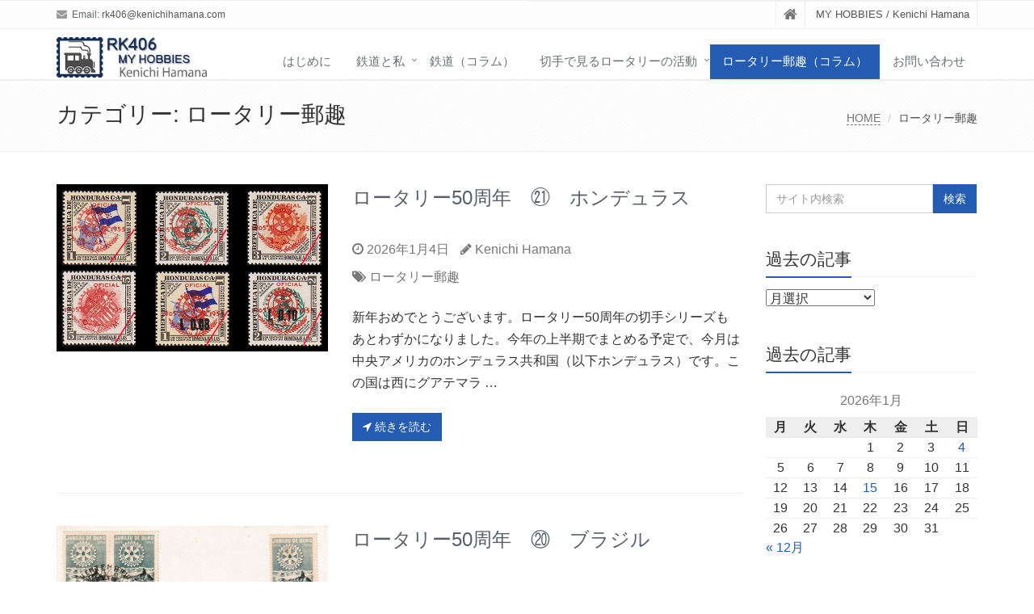

--- FILE ---
content_type: text/html; charset=UTF-8
request_url: https://www.kenichihamana.com/category/stamp/
body_size: 11784
content:
<!DOCTYPE html>
<html lang="ja">

<head>

<meta charset="UTF-8">
<meta name="viewport" content="width=device-width, initial-scale=1">

<title>ロータリー郵趣 &#8211; RK406 My Hobbies</title>
<meta name='robots' content='max-image-preview:large' />
	<style>img:is([sizes="auto" i], [sizes^="auto," i]) { contain-intrinsic-size: 3000px 1500px }</style>
	<link rel='dns-prefetch' href='//webfonts.xserver.jp' />
<link rel="alternate" type="application/rss+xml" title="RK406 My Hobbies &raquo; フィード" href="https://www.kenichihamana.com/feed/" />
<link rel="alternate" type="application/rss+xml" title="RK406 My Hobbies &raquo; コメントフィード" href="https://www.kenichihamana.com/comments/feed/" />
<link rel="alternate" type="application/rss+xml" title="RK406 My Hobbies &raquo; ロータリー郵趣 カテゴリーのフィード" href="https://www.kenichihamana.com/category/stamp/feed/" />
<script type="text/javascript">
/* <![CDATA[ */
window._wpemojiSettings = {"baseUrl":"https:\/\/s.w.org\/images\/core\/emoji\/15.0.3\/72x72\/","ext":".png","svgUrl":"https:\/\/s.w.org\/images\/core\/emoji\/15.0.3\/svg\/","svgExt":".svg","source":{"concatemoji":"https:\/\/www.kenichihamana.com\/wp-includes\/js\/wp-emoji-release.min.js?ver=6.7.4"}};
/*! This file is auto-generated */
!function(i,n){var o,s,e;function c(e){try{var t={supportTests:e,timestamp:(new Date).valueOf()};sessionStorage.setItem(o,JSON.stringify(t))}catch(e){}}function p(e,t,n){e.clearRect(0,0,e.canvas.width,e.canvas.height),e.fillText(t,0,0);var t=new Uint32Array(e.getImageData(0,0,e.canvas.width,e.canvas.height).data),r=(e.clearRect(0,0,e.canvas.width,e.canvas.height),e.fillText(n,0,0),new Uint32Array(e.getImageData(0,0,e.canvas.width,e.canvas.height).data));return t.every(function(e,t){return e===r[t]})}function u(e,t,n){switch(t){case"flag":return n(e,"\ud83c\udff3\ufe0f\u200d\u26a7\ufe0f","\ud83c\udff3\ufe0f\u200b\u26a7\ufe0f")?!1:!n(e,"\ud83c\uddfa\ud83c\uddf3","\ud83c\uddfa\u200b\ud83c\uddf3")&&!n(e,"\ud83c\udff4\udb40\udc67\udb40\udc62\udb40\udc65\udb40\udc6e\udb40\udc67\udb40\udc7f","\ud83c\udff4\u200b\udb40\udc67\u200b\udb40\udc62\u200b\udb40\udc65\u200b\udb40\udc6e\u200b\udb40\udc67\u200b\udb40\udc7f");case"emoji":return!n(e,"\ud83d\udc26\u200d\u2b1b","\ud83d\udc26\u200b\u2b1b")}return!1}function f(e,t,n){var r="undefined"!=typeof WorkerGlobalScope&&self instanceof WorkerGlobalScope?new OffscreenCanvas(300,150):i.createElement("canvas"),a=r.getContext("2d",{willReadFrequently:!0}),o=(a.textBaseline="top",a.font="600 32px Arial",{});return e.forEach(function(e){o[e]=t(a,e,n)}),o}function t(e){var t=i.createElement("script");t.src=e,t.defer=!0,i.head.appendChild(t)}"undefined"!=typeof Promise&&(o="wpEmojiSettingsSupports",s=["flag","emoji"],n.supports={everything:!0,everythingExceptFlag:!0},e=new Promise(function(e){i.addEventListener("DOMContentLoaded",e,{once:!0})}),new Promise(function(t){var n=function(){try{var e=JSON.parse(sessionStorage.getItem(o));if("object"==typeof e&&"number"==typeof e.timestamp&&(new Date).valueOf()<e.timestamp+604800&&"object"==typeof e.supportTests)return e.supportTests}catch(e){}return null}();if(!n){if("undefined"!=typeof Worker&&"undefined"!=typeof OffscreenCanvas&&"undefined"!=typeof URL&&URL.createObjectURL&&"undefined"!=typeof Blob)try{var e="postMessage("+f.toString()+"("+[JSON.stringify(s),u.toString(),p.toString()].join(",")+"));",r=new Blob([e],{type:"text/javascript"}),a=new Worker(URL.createObjectURL(r),{name:"wpTestEmojiSupports"});return void(a.onmessage=function(e){c(n=e.data),a.terminate(),t(n)})}catch(e){}c(n=f(s,u,p))}t(n)}).then(function(e){for(var t in e)n.supports[t]=e[t],n.supports.everything=n.supports.everything&&n.supports[t],"flag"!==t&&(n.supports.everythingExceptFlag=n.supports.everythingExceptFlag&&n.supports[t]);n.supports.everythingExceptFlag=n.supports.everythingExceptFlag&&!n.supports.flag,n.DOMReady=!1,n.readyCallback=function(){n.DOMReady=!0}}).then(function(){return e}).then(function(){var e;n.supports.everything||(n.readyCallback(),(e=n.source||{}).concatemoji?t(e.concatemoji):e.wpemoji&&e.twemoji&&(t(e.twemoji),t(e.wpemoji)))}))}((window,document),window._wpemojiSettings);
/* ]]> */
</script>
<style id='wp-emoji-styles-inline-css' type='text/css'>

	img.wp-smiley, img.emoji {
		display: inline !important;
		border: none !important;
		box-shadow: none !important;
		height: 1em !important;
		width: 1em !important;
		margin: 0 0.07em !important;
		vertical-align: -0.1em !important;
		background: none !important;
		padding: 0 !important;
	}
</style>
<link rel='stylesheet' id='wp-block-library-css' href='https://www.kenichihamana.com/wp-includes/css/dist/block-library/style.min.css?ver=6.7.4' type='text/css' media='all' />
<style id='wp-block-library-inline-css' type='text/css'>
.has-text-align-justify{text-align:justify;}
</style>
<style id='wp-block-library-theme-inline-css' type='text/css'>
.wp-block-audio :where(figcaption){color:#555;font-size:13px;text-align:center}.is-dark-theme .wp-block-audio :where(figcaption){color:#ffffffa6}.wp-block-audio{margin:0 0 1em}.wp-block-code{border:1px solid #ccc;border-radius:4px;font-family:Menlo,Consolas,monaco,monospace;padding:.8em 1em}.wp-block-embed :where(figcaption){color:#555;font-size:13px;text-align:center}.is-dark-theme .wp-block-embed :where(figcaption){color:#ffffffa6}.wp-block-embed{margin:0 0 1em}.blocks-gallery-caption{color:#555;font-size:13px;text-align:center}.is-dark-theme .blocks-gallery-caption{color:#ffffffa6}:root :where(.wp-block-image figcaption){color:#555;font-size:13px;text-align:center}.is-dark-theme :root :where(.wp-block-image figcaption){color:#ffffffa6}.wp-block-image{margin:0 0 1em}.wp-block-pullquote{border-bottom:4px solid;border-top:4px solid;color:currentColor;margin-bottom:1.75em}.wp-block-pullquote cite,.wp-block-pullquote footer,.wp-block-pullquote__citation{color:currentColor;font-size:.8125em;font-style:normal;text-transform:uppercase}.wp-block-quote{border-left:.25em solid;margin:0 0 1.75em;padding-left:1em}.wp-block-quote cite,.wp-block-quote footer{color:currentColor;font-size:.8125em;font-style:normal;position:relative}.wp-block-quote:where(.has-text-align-right){border-left:none;border-right:.25em solid;padding-left:0;padding-right:1em}.wp-block-quote:where(.has-text-align-center){border:none;padding-left:0}.wp-block-quote.is-large,.wp-block-quote.is-style-large,.wp-block-quote:where(.is-style-plain){border:none}.wp-block-search .wp-block-search__label{font-weight:700}.wp-block-search__button{border:1px solid #ccc;padding:.375em .625em}:where(.wp-block-group.has-background){padding:1.25em 2.375em}.wp-block-separator.has-css-opacity{opacity:.4}.wp-block-separator{border:none;border-bottom:2px solid;margin-left:auto;margin-right:auto}.wp-block-separator.has-alpha-channel-opacity{opacity:1}.wp-block-separator:not(.is-style-wide):not(.is-style-dots){width:100px}.wp-block-separator.has-background:not(.is-style-dots){border-bottom:none;height:1px}.wp-block-separator.has-background:not(.is-style-wide):not(.is-style-dots){height:2px}.wp-block-table{margin:0 0 1em}.wp-block-table td,.wp-block-table th{word-break:normal}.wp-block-table :where(figcaption){color:#555;font-size:13px;text-align:center}.is-dark-theme .wp-block-table :where(figcaption){color:#ffffffa6}.wp-block-video :where(figcaption){color:#555;font-size:13px;text-align:center}.is-dark-theme .wp-block-video :where(figcaption){color:#ffffffa6}.wp-block-video{margin:0 0 1em}:root :where(.wp-block-template-part.has-background){margin-bottom:0;margin-top:0;padding:1.25em 2.375em}
</style>
<style id='classic-theme-styles-inline-css' type='text/css'>
/*! This file is auto-generated */
.wp-block-button__link{color:#fff;background-color:#32373c;border-radius:9999px;box-shadow:none;text-decoration:none;padding:calc(.667em + 2px) calc(1.333em + 2px);font-size:1.125em}.wp-block-file__button{background:#32373c;color:#fff;text-decoration:none}
</style>
<style id='global-styles-inline-css' type='text/css'>
:root{--wp--preset--aspect-ratio--square: 1;--wp--preset--aspect-ratio--4-3: 4/3;--wp--preset--aspect-ratio--3-4: 3/4;--wp--preset--aspect-ratio--3-2: 3/2;--wp--preset--aspect-ratio--2-3: 2/3;--wp--preset--aspect-ratio--16-9: 16/9;--wp--preset--aspect-ratio--9-16: 9/16;--wp--preset--color--black: #000000;--wp--preset--color--cyan-bluish-gray: #abb8c3;--wp--preset--color--white: #ffffff;--wp--preset--color--pale-pink: #f78da7;--wp--preset--color--vivid-red: #cf2e2e;--wp--preset--color--luminous-vivid-orange: #ff6900;--wp--preset--color--luminous-vivid-amber: #fcb900;--wp--preset--color--light-green-cyan: #7bdcb5;--wp--preset--color--vivid-green-cyan: #00d084;--wp--preset--color--pale-cyan-blue: #8ed1fc;--wp--preset--color--vivid-cyan-blue: #0693e3;--wp--preset--color--vivid-purple: #9b51e0;--wp--preset--gradient--vivid-cyan-blue-to-vivid-purple: linear-gradient(135deg,rgba(6,147,227,1) 0%,rgb(155,81,224) 100%);--wp--preset--gradient--light-green-cyan-to-vivid-green-cyan: linear-gradient(135deg,rgb(122,220,180) 0%,rgb(0,208,130) 100%);--wp--preset--gradient--luminous-vivid-amber-to-luminous-vivid-orange: linear-gradient(135deg,rgba(252,185,0,1) 0%,rgba(255,105,0,1) 100%);--wp--preset--gradient--luminous-vivid-orange-to-vivid-red: linear-gradient(135deg,rgba(255,105,0,1) 0%,rgb(207,46,46) 100%);--wp--preset--gradient--very-light-gray-to-cyan-bluish-gray: linear-gradient(135deg,rgb(238,238,238) 0%,rgb(169,184,195) 100%);--wp--preset--gradient--cool-to-warm-spectrum: linear-gradient(135deg,rgb(74,234,220) 0%,rgb(151,120,209) 20%,rgb(207,42,186) 40%,rgb(238,44,130) 60%,rgb(251,105,98) 80%,rgb(254,248,76) 100%);--wp--preset--gradient--blush-light-purple: linear-gradient(135deg,rgb(255,206,236) 0%,rgb(152,150,240) 100%);--wp--preset--gradient--blush-bordeaux: linear-gradient(135deg,rgb(254,205,165) 0%,rgb(254,45,45) 50%,rgb(107,0,62) 100%);--wp--preset--gradient--luminous-dusk: linear-gradient(135deg,rgb(255,203,112) 0%,rgb(199,81,192) 50%,rgb(65,88,208) 100%);--wp--preset--gradient--pale-ocean: linear-gradient(135deg,rgb(255,245,203) 0%,rgb(182,227,212) 50%,rgb(51,167,181) 100%);--wp--preset--gradient--electric-grass: linear-gradient(135deg,rgb(202,248,128) 0%,rgb(113,206,126) 100%);--wp--preset--gradient--midnight: linear-gradient(135deg,rgb(2,3,129) 0%,rgb(40,116,252) 100%);--wp--preset--font-size--small: 13px;--wp--preset--font-size--medium: 20px;--wp--preset--font-size--large: 36px;--wp--preset--font-size--x-large: 42px;--wp--preset--spacing--20: 0.44rem;--wp--preset--spacing--30: 0.67rem;--wp--preset--spacing--40: 1rem;--wp--preset--spacing--50: 1.5rem;--wp--preset--spacing--60: 2.25rem;--wp--preset--spacing--70: 3.38rem;--wp--preset--spacing--80: 5.06rem;--wp--preset--shadow--natural: 6px 6px 9px rgba(0, 0, 0, 0.2);--wp--preset--shadow--deep: 12px 12px 50px rgba(0, 0, 0, 0.4);--wp--preset--shadow--sharp: 6px 6px 0px rgba(0, 0, 0, 0.2);--wp--preset--shadow--outlined: 6px 6px 0px -3px rgba(255, 255, 255, 1), 6px 6px rgba(0, 0, 0, 1);--wp--preset--shadow--crisp: 6px 6px 0px rgba(0, 0, 0, 1);}:where(.is-layout-flex){gap: 0.5em;}:where(.is-layout-grid){gap: 0.5em;}body .is-layout-flex{display: flex;}.is-layout-flex{flex-wrap: wrap;align-items: center;}.is-layout-flex > :is(*, div){margin: 0;}body .is-layout-grid{display: grid;}.is-layout-grid > :is(*, div){margin: 0;}:where(.wp-block-columns.is-layout-flex){gap: 2em;}:where(.wp-block-columns.is-layout-grid){gap: 2em;}:where(.wp-block-post-template.is-layout-flex){gap: 1.25em;}:where(.wp-block-post-template.is-layout-grid){gap: 1.25em;}.has-black-color{color: var(--wp--preset--color--black) !important;}.has-cyan-bluish-gray-color{color: var(--wp--preset--color--cyan-bluish-gray) !important;}.has-white-color{color: var(--wp--preset--color--white) !important;}.has-pale-pink-color{color: var(--wp--preset--color--pale-pink) !important;}.has-vivid-red-color{color: var(--wp--preset--color--vivid-red) !important;}.has-luminous-vivid-orange-color{color: var(--wp--preset--color--luminous-vivid-orange) !important;}.has-luminous-vivid-amber-color{color: var(--wp--preset--color--luminous-vivid-amber) !important;}.has-light-green-cyan-color{color: var(--wp--preset--color--light-green-cyan) !important;}.has-vivid-green-cyan-color{color: var(--wp--preset--color--vivid-green-cyan) !important;}.has-pale-cyan-blue-color{color: var(--wp--preset--color--pale-cyan-blue) !important;}.has-vivid-cyan-blue-color{color: var(--wp--preset--color--vivid-cyan-blue) !important;}.has-vivid-purple-color{color: var(--wp--preset--color--vivid-purple) !important;}.has-black-background-color{background-color: var(--wp--preset--color--black) !important;}.has-cyan-bluish-gray-background-color{background-color: var(--wp--preset--color--cyan-bluish-gray) !important;}.has-white-background-color{background-color: var(--wp--preset--color--white) !important;}.has-pale-pink-background-color{background-color: var(--wp--preset--color--pale-pink) !important;}.has-vivid-red-background-color{background-color: var(--wp--preset--color--vivid-red) !important;}.has-luminous-vivid-orange-background-color{background-color: var(--wp--preset--color--luminous-vivid-orange) !important;}.has-luminous-vivid-amber-background-color{background-color: var(--wp--preset--color--luminous-vivid-amber) !important;}.has-light-green-cyan-background-color{background-color: var(--wp--preset--color--light-green-cyan) !important;}.has-vivid-green-cyan-background-color{background-color: var(--wp--preset--color--vivid-green-cyan) !important;}.has-pale-cyan-blue-background-color{background-color: var(--wp--preset--color--pale-cyan-blue) !important;}.has-vivid-cyan-blue-background-color{background-color: var(--wp--preset--color--vivid-cyan-blue) !important;}.has-vivid-purple-background-color{background-color: var(--wp--preset--color--vivid-purple) !important;}.has-black-border-color{border-color: var(--wp--preset--color--black) !important;}.has-cyan-bluish-gray-border-color{border-color: var(--wp--preset--color--cyan-bluish-gray) !important;}.has-white-border-color{border-color: var(--wp--preset--color--white) !important;}.has-pale-pink-border-color{border-color: var(--wp--preset--color--pale-pink) !important;}.has-vivid-red-border-color{border-color: var(--wp--preset--color--vivid-red) !important;}.has-luminous-vivid-orange-border-color{border-color: var(--wp--preset--color--luminous-vivid-orange) !important;}.has-luminous-vivid-amber-border-color{border-color: var(--wp--preset--color--luminous-vivid-amber) !important;}.has-light-green-cyan-border-color{border-color: var(--wp--preset--color--light-green-cyan) !important;}.has-vivid-green-cyan-border-color{border-color: var(--wp--preset--color--vivid-green-cyan) !important;}.has-pale-cyan-blue-border-color{border-color: var(--wp--preset--color--pale-cyan-blue) !important;}.has-vivid-cyan-blue-border-color{border-color: var(--wp--preset--color--vivid-cyan-blue) !important;}.has-vivid-purple-border-color{border-color: var(--wp--preset--color--vivid-purple) !important;}.has-vivid-cyan-blue-to-vivid-purple-gradient-background{background: var(--wp--preset--gradient--vivid-cyan-blue-to-vivid-purple) !important;}.has-light-green-cyan-to-vivid-green-cyan-gradient-background{background: var(--wp--preset--gradient--light-green-cyan-to-vivid-green-cyan) !important;}.has-luminous-vivid-amber-to-luminous-vivid-orange-gradient-background{background: var(--wp--preset--gradient--luminous-vivid-amber-to-luminous-vivid-orange) !important;}.has-luminous-vivid-orange-to-vivid-red-gradient-background{background: var(--wp--preset--gradient--luminous-vivid-orange-to-vivid-red) !important;}.has-very-light-gray-to-cyan-bluish-gray-gradient-background{background: var(--wp--preset--gradient--very-light-gray-to-cyan-bluish-gray) !important;}.has-cool-to-warm-spectrum-gradient-background{background: var(--wp--preset--gradient--cool-to-warm-spectrum) !important;}.has-blush-light-purple-gradient-background{background: var(--wp--preset--gradient--blush-light-purple) !important;}.has-blush-bordeaux-gradient-background{background: var(--wp--preset--gradient--blush-bordeaux) !important;}.has-luminous-dusk-gradient-background{background: var(--wp--preset--gradient--luminous-dusk) !important;}.has-pale-ocean-gradient-background{background: var(--wp--preset--gradient--pale-ocean) !important;}.has-electric-grass-gradient-background{background: var(--wp--preset--gradient--electric-grass) !important;}.has-midnight-gradient-background{background: var(--wp--preset--gradient--midnight) !important;}.has-small-font-size{font-size: var(--wp--preset--font-size--small) !important;}.has-medium-font-size{font-size: var(--wp--preset--font-size--medium) !important;}.has-large-font-size{font-size: var(--wp--preset--font-size--large) !important;}.has-x-large-font-size{font-size: var(--wp--preset--font-size--x-large) !important;}
:where(.wp-block-post-template.is-layout-flex){gap: 1.25em;}:where(.wp-block-post-template.is-layout-grid){gap: 1.25em;}
:where(.wp-block-columns.is-layout-flex){gap: 2em;}:where(.wp-block-columns.is-layout-grid){gap: 2em;}
:root :where(.wp-block-pullquote){font-size: 1.5em;line-height: 1.6;}
</style>
<link rel='stylesheet' id='contact-form-7-css' href='https://www.kenichihamana.com/wp-content/plugins/contact-form-7/includes/css/styles.css?ver=5.4.1' type='text/css' media='all' />
<link rel='stylesheet' id='bootstrap-css' href='https://www.kenichihamana.com/wp-content/themes/saitama/assets/plugins/bootstrap/css/bootstrap.min.css?ver=6.7.4' type='text/css' media='all' />
<link rel='stylesheet' id='assets-style-css' href='https://www.kenichihamana.com/wp-content/themes/saitama/assets/css/style.css?ver=6.7.4' type='text/css' media='all' />
<link rel='stylesheet' id='line-icons-css' href='https://www.kenichihamana.com/wp-content/themes/saitama/assets/plugins/line-icons/line-icons.css?ver=6.7.4' type='text/css' media='all' />
<link rel='stylesheet' id='font-awesome-css' href='https://www.kenichihamana.com/wp-content/themes/saitama/assets/plugins/font-awesome/css/font-awesome.min.css?ver=6.7.4' type='text/css' media='all' />
<link rel='stylesheet' id='brand-buttons-css' href='https://www.kenichihamana.com/wp-content/themes/saitama/assets/css/plugins/brand-buttons/brand-buttons.css?ver=6.7.4' type='text/css' media='all' />
<link rel='stylesheet' id='brand-buttons-inversed-css' href='https://www.kenichihamana.com/wp-content/themes/saitama/assets/css/plugins/brand-buttons/brand-buttons-inversed.css?ver=6.7.4' type='text/css' media='all' />
<link rel='stylesheet' id='blog_magazin-css' href='https://www.kenichihamana.com/wp-content/themes/saitama/assets/css/pages/blog_magazine.css?ver=6.7.4' type='text/css' media='all' />
<link rel='stylesheet' id='blog-style-css' href='https://www.kenichihamana.com/wp-content/themes/saitama/assets/css/pages/blog.css?ver=6.7.4' type='text/css' media='all' />
<link rel='stylesheet' id='page-404-css' href='https://www.kenichihamana.com/wp-content/themes/saitama/assets/css/pages/page_404_error.css?ver=6.7.4' type='text/css' media='all' />
<link rel='stylesheet' id='timeline1-css' href='https://www.kenichihamana.com/wp-content/themes/saitama/assets/css/pages/feature_timeline1.css?ver=6.7.4' type='text/css' media='all' />
<link rel='stylesheet' id='timeline2-css' href='https://www.kenichihamana.com/wp-content/themes/saitama/assets/css/pages/feature_timeline2.css?ver=6.7.4' type='text/css' media='all' />
<link rel='stylesheet' id='saitama-style-css' href='https://www.kenichihamana.com/wp-content/themes/saitama/style.css?ver=6.7.4' type='text/css' media='all' />
<link rel='stylesheet' id='jetpack_css-css' href='https://www.kenichihamana.com/wp-content/plugins/jetpack/css/jetpack.css?ver=9.7.3' type='text/css' media='all' />
<script type="text/javascript" src="https://www.kenichihamana.com/wp-includes/js/jquery/jquery.min.js?ver=3.7.1" id="jquery-core-js"></script>
<script type="text/javascript" src="https://www.kenichihamana.com/wp-includes/js/jquery/jquery-migrate.min.js?ver=3.4.1" id="jquery-migrate-js"></script>
<script type="text/javascript" src="//webfonts.xserver.jp/js/xserver.js?ver=1.2.4" id="typesquare_std-js"></script>
<link rel="https://api.w.org/" href="https://www.kenichihamana.com/wp-json/" /><link rel="alternate" title="JSON" type="application/json" href="https://www.kenichihamana.com/wp-json/wp/v2/categories/7" /><link rel="EditURI" type="application/rsd+xml" title="RSD" href="https://www.kenichihamana.com/xmlrpc.php?rsd" />
<meta name="generator" content="WordPress 6.7.4" />
<link rel="shortcut icon" href="http://www.kenichihamana.com/wp-content/uploads/2018/07/favicon.ico" type="image/x-icon"/>
<style type="text/css">
a,
a:focus,
a:hover,
a:active,
.blog h2 a:hover,
.blog li a:hover,
.header-v1 .topbar-v1 .top-v1-data li a:hover i,
.header-v1 .navbar-default .navbar-nav>.active>a,
.header-v1 .navbar-default .navbar-nav>li>a:hover,
.header-v1 .navbar-default .navbar-nav>li>a:focus,
.header .navbar-default .navbar-nav>.open>a,
.header .navbar-default .navbar-nav>.open>a:hover,
.header .navbar-default .navbar-nav>.open>a:focus,
.carousel-arrow a.carousel-control:hover,
.breadcrumb li.active,
.breadcrumb li a:hover,
.magazine-page h3 a:hover,
.post-comment h3,
.blog-item .media h3,
.blog-item .media h4.media-heading span a,
.timeline-v1>li>.timeline-badge i:hover,
.footer a,
.copyright a,
.footer a:hover,
.copyright a:hover,
.header-v1 .navbar-default .navbar-nav>li>a:hover {
  color: #235cb2;
}

.header-v1 .navbar-default .navbar-nav>li>a:hover,
.header-v1 .navbar-default .navbar-nav>li>a:focus {
  color: #235cb2;
  border-bottom-color: #235cb2;
}

.header-v1 .dropdown-menu {
  border-color: #235cb2;
  border-top: 2px solid #235cb2;
}

.headline h2,
.headline h3,
.headline h4 {
  border-bottom: 2px solid #235cb2;
}

.header .navbar-default .navbar-nav>.active>a {
  border-color: #235cb2;
}

.pagination>.active>a,
.pagination>.active>span,
.pagination>.active>a:hover,
.pagination>.active>span:hover,
.pagination>.active>a:focus,
.pagination>.active>span:focus {
  background-color: #235cb2;
  border-color: #235cb2;
}

.header-v1 .navbar-toggle,
.header-v1 .navbar-default .navbar-toggle:hover,

#topcontrol:hover,
ul.blog-tags a:hover,
.blog-post-tags ul.blog-tags a:hover,
.timeline-v2>li .cbp_tmicon {
  background: #235cb2;

}

.btn-u,
.btn-u:hover,
.btn-u:focus,
.btn-u:active,
.btn-u.active,
.open .dropdown-toggle.btn-u {
  background: #235cb2;
  color: #fff;

}

.blog h2:not(.topictitle),
.header-v1 .navbar-default .navbar-nav>li.active>a,
.header-v1 .navbar-default .navbar-nav>li.active>a:hover,
.header-v1 .navbar-default .navbar-nav>li.active>a:focus {
  background-color: #235cb2;
}

.widget-area ul:not(.blog-tags) li:not(.list-group-item):before,
.blog h5 {
  border-color: #235cb2;
}

</style>
<link rel="icon" href="https://www.kenichihamana.com/wp-content/uploads/2018/04/logo-1-150x150.jpg" sizes="32x32" />
<link rel="icon" href="https://www.kenichihamana.com/wp-content/uploads/2018/04/logo-1.jpg" sizes="192x192" />
<link rel="apple-touch-icon" href="https://www.kenichihamana.com/wp-content/uploads/2018/04/logo-1.jpg" />
<meta name="msapplication-TileImage" content="https://www.kenichihamana.com/wp-content/uploads/2018/04/logo-1.jpg" />
</head>

<body class="archive category category-stamp category-7" id="cc-">
<div class="wrapper">

	<div class="header header-v1 header-sticky">
		<div class="topbar-v1">
			<div class="container">
				<div class="row">

					<div class="col-md-6">
						<ul class="list-inline top-v1-contacts"><li><i class="fa fa-envelope"></i> Email: <a href="mailto:rk406@kenichihamana.com">rk406@kenichihamana.com</a></li></ul>					</div>

					<div class="col-md-6">
						<ul class="list-inline top-v1-data">
							<li><a href="https://www.kenichihamana.com"><i class="fa fa-home"></i></a></li>
														<li>MY HOBBIES / Kenichi Hamana</li>
													</ul>
					</div>

				</div><!-- .row -->
			</div><!-- .container -->
		</div><!-- .topbar-v1 -->

		<div class="navbar navbar-default mega-menu" role="navigation">
			<div class="container">
				<div class="navbar-header">
					<button type="button" class="navbar-toggle cc-keyColor" data-toggle="collapse" data-target=".navbar-responsive-collapse">
						<span class="sr-only">Toggle navigation</span>
						<span class="fa fa-bars"></span>
					</button>
					<a href="https://www.kenichihamana.com" rel="home">
											<img id="logo-header" src="https://www.kenichihamana.com/wp-content/uploads/2018/04/logo.jpg" alt="RK406 My Hobbies" />
										</a>
				</div><!-- .navbar-header -->

				<div class="collapse navbar-collapse navbar-responsive-collapse"><ul id="menu-%e3%83%a1%e3%83%8b%e3%83%a5%e3%83%bc" class="nav navbar-nav"><li class=""><a href="https://www.kenichihamana.com/greeting/">はじめに</a></li>
<li class="dropdown "><a href="javascript:void(0);"  class="dropdown-toggle" data-toggle="dropdown">鉄道と私</a>
<ul class="dropdown-menu">
	<li class="dropdown-submenu "><a href="https://www.kenichihamana.com/railway/">鉄道と私</a>
	<ul class="dropdown-menu">
		<li class=""><a href="https://www.kenichihamana.com/railway/bousou_1965-1969_1/">房総の蒸気機関車 1965～1969 Ⅰ</a></li>
		<li class=""><a href="https://www.kenichihamana.com/railway/bousou_1965-1969_2/">房総の蒸気機関車 1965～1969 Ⅱ</a></li>
		<li class=""><a href="https://www.kenichihamana.com/railway/mail_train_1/">郵便を届ける鉄道</a></li>
	</ul>
</li>
</ul>
</li>
<li class=""><a href="https://www.kenichihamana.com/category/train/">鉄道（コラム）</a></li>
<li class="dropdown "><a href="#">切手で見るロータリーの活動</a>
<ul class="dropdown-menu">
	<li class="dropdown-submenu "><a href="https://www.kenichihamana.com/rotary_action/">切手で見るロータリーの活動</a>
	<ul class="dropdown-menu">
		<li class=""><a href="https://www.kenichihamana.com/rotary_action/polio_eradication/">ポリオ根絶への道</a></li>
		<li class=""><a href="https://www.kenichihamana.com/rotary_action/rotary_service/">社会に貢献するロータリー</a></li>
		<li class=""><a href="https://www.kenichihamana.com/rotary_action/paul_harris/">ロータリーの創始者　ポール P. ハリス</a></li>
	</ul>
</li>
</ul>
</li>
<li class="current-menu-item active"><a href="https://www.kenichihamana.com/category/stamp/">ロータリー郵趣（コラム）</a></li>
<li class=""><a href="https://www.kenichihamana.com/mail-2/">お問い合わせ</a></li>
</ul></div>
			</div><!-- .container -->
		</div><!-- .navbar .navbar-default .mega-menu -->

	</div><!-- .header -->
	<div class="breadcrumbs"><div class="container"><h1 class="pull-left">カテゴリー: <span>ロータリー郵趣</span></h1><ul class="pull-right breadcrumb">
	<li class="level-1 top"><a href="https://www.kenichihamana.com/">HOME</a></li>
	<li class="level-2 sub tail current">ロータリー郵趣</li>
</ul>
</div></div>
	<div class="container content">
		<div class="row blog-page">
			<div class="col-md-9 md-margin-bottom-40">

							
					<div class="row blog blog-medium margin-bottom-40">
						<div class="col-md-5">
							<a href="https://www.kenichihamana.com/2026/01/04/honduras/"><img width="670" height="412" src="https://www.kenichihamana.com/wp-content/uploads/2026/01/honduras0.jpg" class="img-responsive wp-post-image" alt="" decoding="async" fetchpriority="high" srcset="https://www.kenichihamana.com/wp-content/uploads/2026/01/honduras0.jpg 670w, https://www.kenichihamana.com/wp-content/uploads/2026/01/honduras0-300x184.jpg 300w" sizes="(max-width: 670px) 100vw, 670px" /></a>
						</div>

						<div class="col-md-7">
							<h2 class="topictitle"><a href="https://www.kenichihamana.com/2026/01/04/honduras/">ロータリー50周年　㉑　ホンデュラス</a></h2>
							<ul class="list-unstyled list-inline blog-info">
								<li><i class="fa fa-clock-o"></i> 2026年1月4日</li>
								<li><i class="fa fa-pencil"></i> <a href="https://www.kenichihamana.com/author/rk406/" title="Kenichi Hamana の投稿" rel="author">Kenichi Hamana</a></li>
							</ul>
							<ul class="list-unstyled list-inline blog-info">
								<li><i class="fa fa-tags"></i> <a href="https://www.kenichihamana.com/category/stamp/" rel="category tag">ロータリー郵趣</a></li>
							</ul>

							<p>新年おめでとうございます。ロータリー50周年の切手シリーズもあとわずかになりました。今年の上半期でまとめる予定で、今月は中央アメリカのホンデュラス共和国（以下ホンデュラス）です。この国は西にグアテマラ &#8230;</p>

							<p><a class="btn-u btn-u-smaill" href="https://www.kenichihamana.com/2026/01/04/honduras/"><i class="fa fa-location-arrow"></i> 続きを読む</a></p>

						</div>

					</div>
					<hr class="margin-bottom-40">

				
					<div class="row blog blog-medium margin-bottom-40">
						<div class="col-md-5">
							<a href="https://www.kenichihamana.com/2025/12/01/brazil/"><img width="688" height="374" src="https://www.kenichihamana.com/wp-content/uploads/2025/11/brazil0.jpg" class="img-responsive wp-post-image" alt="" decoding="async" srcset="https://www.kenichihamana.com/wp-content/uploads/2025/11/brazil0.jpg 688w, https://www.kenichihamana.com/wp-content/uploads/2025/11/brazil0-300x163.jpg 300w" sizes="(max-width: 688px) 100vw, 688px" /></a>
						</div>

						<div class="col-md-7">
							<h2 class="topictitle"><a href="https://www.kenichihamana.com/2025/12/01/brazil/">ロータリー50周年　⑳　ブラジル</a></h2>
							<ul class="list-unstyled list-inline blog-info">
								<li><i class="fa fa-clock-o"></i> 2025年12月1日</li>
								<li><i class="fa fa-pencil"></i> <a href="https://www.kenichihamana.com/author/rk406/" title="Kenichi Hamana の投稿" rel="author">Kenichi Hamana</a></li>
							</ul>
							<ul class="list-unstyled list-inline blog-info">
								<li><i class="fa fa-tags"></i> <a href="https://www.kenichihamana.com/category/stamp/" rel="category tag">ロータリー郵趣</a></li>
							</ul>

							<p>今月のロータリー50周年はブラジル連邦共和国（以下「ブラジル」）を取り上げます。 ブラジルは、南米最大の国で、旧ポルトガル植民地から構成され、1823年に独立を果たしました。長年の政情不安にもかかわら &#8230;</p>

							<p><a class="btn-u btn-u-smaill" href="https://www.kenichihamana.com/2025/12/01/brazil/"><i class="fa fa-location-arrow"></i> 続きを読む</a></p>

						</div>

					</div>
					<hr class="margin-bottom-40">

				
					<div class="row blog blog-medium margin-bottom-40">
						<div class="col-md-5">
							<a href="https://www.kenichihamana.com/2025/11/01/morocco/"><img width="800" height="442" src="https://www.kenichihamana.com/wp-content/uploads/2025/10/morocco0.jpg" class="img-responsive wp-post-image" alt="" decoding="async" srcset="https://www.kenichihamana.com/wp-content/uploads/2025/10/morocco0.jpg 837w, https://www.kenichihamana.com/wp-content/uploads/2025/10/morocco0-300x166.jpg 300w, https://www.kenichihamana.com/wp-content/uploads/2025/10/morocco0-768x424.jpg 768w" sizes="(max-width: 800px) 100vw, 800px" /></a>
						</div>

						<div class="col-md-7">
							<h2 class="topictitle"><a href="https://www.kenichihamana.com/2025/11/01/morocco/">ロータリー50周年　⑲　仏領モロッコ</a></h2>
							<ul class="list-unstyled list-inline blog-info">
								<li><i class="fa fa-clock-o"></i> 2025年11月1日</li>
								<li><i class="fa fa-pencil"></i> <a href="https://www.kenichihamana.com/author/rk406/" title="Kenichi Hamana の投稿" rel="author">Kenichi Hamana</a></li>
							</ul>
							<ul class="list-unstyled list-inline blog-info">
								<li><i class="fa fa-tags"></i> <a href="https://www.kenichihamana.com/category/stamp/" rel="category tag">ロータリー郵趣</a></li>
							</ul>

							<p>現在のモロッコ王国は、かつてのフランス領モロッコ、スペイン領モロッコ、タンジール、イフニ、そしてスペイン領サハラで構成されています。首都はラバト、最大都市はカサブランカです。 西暦42年にはすでにロー &#8230;</p>

							<p><a class="btn-u btn-u-smaill" href="https://www.kenichihamana.com/2025/11/01/morocco/"><i class="fa fa-location-arrow"></i> 続きを読む</a></p>

						</div>

					</div>
					<hr class="margin-bottom-40">

				
					<div class="row blog blog-medium margin-bottom-40">
						<div class="col-md-5">
							<a href="https://www.kenichihamana.com/2025/10/01/%e3%83%ad%e3%83%bc%e3%82%bf%e3%83%aa%e3%83%bc50%e5%91%a8%e5%b9%b4%e3%80%80%e2%91%b1%e3%80%80%e3%82%b7%e3%83%aa%e3%82%a2/"><img width="591" height="259" src="https://www.kenichihamana.com/wp-content/uploads/2025/09/syria0.jpg" class="img-responsive wp-post-image" alt="" decoding="async" loading="lazy" srcset="https://www.kenichihamana.com/wp-content/uploads/2025/09/syria0.jpg 591w, https://www.kenichihamana.com/wp-content/uploads/2025/09/syria0-300x131.jpg 300w" sizes="auto, (max-width: 591px) 100vw, 591px" /></a>
						</div>

						<div class="col-md-7">
							<h2 class="topictitle"><a href="https://www.kenichihamana.com/2025/10/01/%e3%83%ad%e3%83%bc%e3%82%bf%e3%83%aa%e3%83%bc50%e5%91%a8%e5%b9%b4%e3%80%80%e2%91%b1%e3%80%80%e3%82%b7%e3%83%aa%e3%82%a2/">ロータリー50周年　⑱　シリア</a></h2>
							<ul class="list-unstyled list-inline blog-info">
								<li><i class="fa fa-clock-o"></i> 2025年10月1日</li>
								<li><i class="fa fa-pencil"></i> <a href="https://www.kenichihamana.com/author/rk406/" title="Kenichi Hamana の投稿" rel="author">Kenichi Hamana</a></li>
							</ul>
							<ul class="list-unstyled list-inline blog-info">
								<li><i class="fa fa-tags"></i> <a href="https://www.kenichihamana.com/category/stamp/" rel="category tag">ロータリー郵趣</a></li>
							</ul>

							<p>映画アラビアのロレンスでピーター・オトゥールが叫んだ『サイリア（Syria）』は日本では通称シリア、正式にはシリア・アラブ共和国といいます。シリアは紀元前16世紀ごろから、高度な文明社会を築き長い歴史 &#8230;</p>

							<p><a class="btn-u btn-u-smaill" href="https://www.kenichihamana.com/2025/10/01/%e3%83%ad%e3%83%bc%e3%82%bf%e3%83%aa%e3%83%bc50%e5%91%a8%e5%b9%b4%e3%80%80%e2%91%b1%e3%80%80%e3%82%b7%e3%83%aa%e3%82%a2/"><i class="fa fa-location-arrow"></i> 続きを読む</a></p>

						</div>

					</div>
					<hr class="margin-bottom-40">

				
					<div class="row blog blog-medium margin-bottom-40">
						<div class="col-md-5">
							<a href="https://www.kenichihamana.com/2025/09/01/%e3%83%ad%e3%83%bc%e3%82%bf%e3%83%aa%e3%83%bc50%e5%91%a8%e5%b9%b4%e3%80%80%e2%91%b0%e3%80%80%e3%82%b3%e3%82%b9%e3%82%bf%e3%83%aa%e3%82%ab/"><img width="591" height="326" src="https://www.kenichihamana.com/wp-content/uploads/2025/09/costa-rica0.jpg" class="img-responsive wp-post-image" alt="" decoding="async" loading="lazy" srcset="https://www.kenichihamana.com/wp-content/uploads/2025/09/costa-rica0.jpg 591w, https://www.kenichihamana.com/wp-content/uploads/2025/09/costa-rica0-300x165.jpg 300w" sizes="auto, (max-width: 591px) 100vw, 591px" /></a>
						</div>

						<div class="col-md-7">
							<h2 class="topictitle"><a href="https://www.kenichihamana.com/2025/09/01/%e3%83%ad%e3%83%bc%e3%82%bf%e3%83%aa%e3%83%bc50%e5%91%a8%e5%b9%b4%e3%80%80%e2%91%b0%e3%80%80%e3%82%b3%e3%82%b9%e3%82%bf%e3%83%aa%e3%82%ab/">ロータリー50周年　⑰　コスタリカ</a></h2>
							<ul class="list-unstyled list-inline blog-info">
								<li><i class="fa fa-clock-o"></i> 2025年9月1日</li>
								<li><i class="fa fa-pencil"></i> <a href="https://www.kenichihamana.com/author/rk406/" title="Kenichi Hamana の投稿" rel="author">Kenichi Hamana</a></li>
							</ul>
							<ul class="list-unstyled list-inline blog-info">
								<li><i class="fa fa-tags"></i> <a href="https://www.kenichihamana.com/category/stamp/" rel="category tag">ロータリー郵趣</a></li>
							</ul>

							<p>コスタリカは北米と南米を結ぶ中央アメリカで、パナマの西、ニカラグァの南に位置しています。コロンブスの最後の航海で発見され、ヌエバ・カルタゴと命名されました。スペインの州としてグアテマラにより統治されま &#8230;</p>

							<p><a class="btn-u btn-u-smaill" href="https://www.kenichihamana.com/2025/09/01/%e3%83%ad%e3%83%bc%e3%82%bf%e3%83%aa%e3%83%bc50%e5%91%a8%e5%b9%b4%e3%80%80%e2%91%b0%e3%80%80%e3%82%b3%e3%82%b9%e3%82%bf%e3%83%aa%e3%82%ab/"><i class="fa fa-location-arrow"></i> 続きを読む</a></p>

						</div>

					</div>
					<hr class="margin-bottom-40">

				
					<div class="row blog blog-medium margin-bottom-40">
						<div class="col-md-5">
							<a href="https://www.kenichihamana.com/2025/08/01/greece/"><img width="800" height="477" src="https://www.kenichihamana.com/wp-content/uploads/2025/07/greece0.jpg" class="img-responsive wp-post-image" alt="" decoding="async" loading="lazy" srcset="https://www.kenichihamana.com/wp-content/uploads/2025/07/greece0.jpg 886w, https://www.kenichihamana.com/wp-content/uploads/2025/07/greece0-300x179.jpg 300w, https://www.kenichihamana.com/wp-content/uploads/2025/07/greece0-768x458.jpg 768w" sizes="auto, (max-width: 800px) 100vw, 800px" /></a>
						</div>

						<div class="col-md-7">
							<h2 class="topictitle"><a href="https://www.kenichihamana.com/2025/08/01/greece/">ロータリー50周年　⑯　ギリシャ</a></h2>
							<ul class="list-unstyled list-inline blog-info">
								<li><i class="fa fa-clock-o"></i> 2025年8月1日</li>
								<li><i class="fa fa-pencil"></i> <a href="https://www.kenichihamana.com/author/rk406/" title="Kenichi Hamana の投稿" rel="author">Kenichi Hamana</a></li>
							</ul>
							<ul class="list-unstyled list-inline blog-info">
								<li><i class="fa fa-tags"></i> <a href="https://www.kenichihamana.com/category/stamp/" rel="category tag">ロータリー郵趣</a></li>
							</ul>

							<p>地中海北東岸に位置するギリシャは、約3000年の歴史を誇ります。 ギリシャで最初のロータリークラブは、1929年にアテネで設立されました。19世紀初頭にトルコから独立し、1924年に共和制国家となって &#8230;</p>

							<p><a class="btn-u btn-u-smaill" href="https://www.kenichihamana.com/2025/08/01/greece/"><i class="fa fa-location-arrow"></i> 続きを読む</a></p>

						</div>

					</div>
					<hr class="margin-bottom-40">

				
					<div class="row blog blog-medium margin-bottom-40">
						<div class="col-md-5">
							<a href="https://www.kenichihamana.com/2025/07/01/colombia_and_dominicana/"><img width="677" height="380" src="https://www.kenichihamana.com/wp-content/uploads/2025/06/colombia_and_dominicana0.jpg" class="img-responsive wp-post-image" alt="" decoding="async" loading="lazy" srcset="https://www.kenichihamana.com/wp-content/uploads/2025/06/colombia_and_dominicana0.jpg 677w, https://www.kenichihamana.com/wp-content/uploads/2025/06/colombia_and_dominicana0-300x168.jpg 300w" sizes="auto, (max-width: 677px) 100vw, 677px" /></a>
						</div>

						<div class="col-md-7">
							<h2 class="topictitle"><a href="https://www.kenichihamana.com/2025/07/01/colombia_and_dominicana/">ロータリー50周年⑮　コロンビアとドミニカ共和国</a></h2>
							<ul class="list-unstyled list-inline blog-info">
								<li><i class="fa fa-clock-o"></i> 2025年7月1日</li>
								<li><i class="fa fa-pencil"></i> <a href="https://www.kenichihamana.com/author/rk406/" title="Kenichi Hamana の投稿" rel="author">Kenichi Hamana</a></li>
							</ul>
							<ul class="list-unstyled list-inline blog-info">
								<li><i class="fa fa-tags"></i> <a href="https://www.kenichihamana.com/category/stamp/" rel="category tag">ロータリー郵趣</a></li>
							</ul>

							<p>今回のロータリー50周年はコロンビアとドミニカ共和国を取り上げます。 まず、コロンビアは、南米大陸の北西部に位置し1814年にスペインから独立、ニューグレナダ共和国を経て、1885年にコロンビア共和国 &#8230;</p>

							<p><a class="btn-u btn-u-smaill" href="https://www.kenichihamana.com/2025/07/01/colombia_and_dominicana/"><i class="fa fa-location-arrow"></i> 続きを読む</a></p>

						</div>

					</div>
					<hr class="margin-bottom-40">

				
					<div class="row blog blog-medium margin-bottom-40">
						<div class="col-md-5">
							<a href="https://www.kenichihamana.com/2025/06/01/french-west-africa/"><img width="591" height="353" src="https://www.kenichihamana.com/wp-content/uploads/2025/06/french-west-africa0.jpg" class="img-responsive wp-post-image" alt="" decoding="async" loading="lazy" srcset="https://www.kenichihamana.com/wp-content/uploads/2025/06/french-west-africa0.jpg 591w, https://www.kenichihamana.com/wp-content/uploads/2025/06/french-west-africa0-300x179.jpg 300w" sizes="auto, (max-width: 591px) 100vw, 591px" /></a>
						</div>

						<div class="col-md-7">
							<h2 class="topictitle"><a href="https://www.kenichihamana.com/2025/06/01/french-west-africa/">ロータリー50周年⑭　仏領西アフリカ</a></h2>
							<ul class="list-unstyled list-inline blog-info">
								<li><i class="fa fa-clock-o"></i> 2025年6月1日</li>
								<li><i class="fa fa-pencil"></i> <a href="https://www.kenichihamana.com/author/rk406/" title="Kenichi Hamana の投稿" rel="author">Kenichi Hamana</a></li>
							</ul>
							<ul class="list-unstyled list-inline blog-info">
								<li><i class="fa fa-tags"></i> <a href="https://www.kenichihamana.com/category/stamp/" rel="category tag">ロータリー郵趣</a></li>
							</ul>

							<p>フランス領西アフリカは現在、モーリタニア、 セネガル、 ギニア、 コートジボアール、 ベニン、 マリ、 ブルキナファソ、 ニジェールとして独立し8か国になっていて、それぞれロータリーの活動があり、ロー &#8230;</p>

							<p><a class="btn-u btn-u-smaill" href="https://www.kenichihamana.com/2025/06/01/french-west-africa/"><i class="fa fa-location-arrow"></i> 続きを読む</a></p>

						</div>

					</div>
					<hr class="margin-bottom-40">

				
					<div class="row blog blog-medium margin-bottom-40">
						<div class="col-md-5">
							<a href="https://www.kenichihamana.com/2025/05/01/rotary50-korea/"><img width="800" height="409" src="https://www.kenichihamana.com/wp-content/uploads/2025/04/korea0.jpg" class="img-responsive wp-post-image" alt="" decoding="async" loading="lazy" srcset="https://www.kenichihamana.com/wp-content/uploads/2025/04/korea0.jpg 866w, https://www.kenichihamana.com/wp-content/uploads/2025/04/korea0-300x153.jpg 300w, https://www.kenichihamana.com/wp-content/uploads/2025/04/korea0-768x393.jpg 768w" sizes="auto, (max-width: 800px) 100vw, 800px" /></a>
						</div>

						<div class="col-md-7">
							<h2 class="topictitle"><a href="https://www.kenichihamana.com/2025/05/01/rotary50-korea/">ロータリー50周年⑬　韓国</a></h2>
							<ul class="list-unstyled list-inline blog-info">
								<li><i class="fa fa-clock-o"></i> 2025年5月1日</li>
								<li><i class="fa fa-pencil"></i> <a href="https://www.kenichihamana.com/author/rk406/" title="Kenichi Hamana の投稿" rel="author">Kenichi Hamana</a></li>
							</ul>
							<ul class="list-unstyled list-inline blog-info">
								<li><i class="fa fa-tags"></i> <a href="https://www.kenichihamana.com/category/stamp/" rel="category tag">ロータリー郵趣</a></li>
							</ul>

							<p>今月のロータリー50周年は日本の隣国「韓国」です。 韓国は1910年から1945年まで日本の統治下にあり、最初のロータリークラブ（ＲＣ）は1927年創立の京城（現・ソウル）ＲＣでした。現在韓国には11 &#8230;</p>

							<p><a class="btn-u btn-u-smaill" href="https://www.kenichihamana.com/2025/05/01/rotary50-korea/"><i class="fa fa-location-arrow"></i> 続きを読む</a></p>

						</div>

					</div>
					<hr class="margin-bottom-40">

				
				<div class="text-center">
					<ul class="pagination">
	<li class="active"><a href="#">1</a></li>
	<li class="after delta-1"><a href="https://www.kenichihamana.com/category/stamp/page/2/">2</a></li>
	<li class="after delta-2"><a href="https://www.kenichihamana.com/category/stamp/page/3/">3</a></li>
	<li class="after delta-3"><a href="https://www.kenichihamana.com/category/stamp/page/4/">4</a></li>
	<li class="after delta-4"><a href="https://www.kenichihamana.com/category/stamp/page/5/">5</a></li>
	<li class="after delta-5"><a href="https://www.kenichihamana.com/category/stamp/page/6/">6</a></li>
	<li class="after delta-6"><a href="https://www.kenichihamana.com/category/stamp/page/7/">7</a></li>
	<li class="after delta-7"><a href="https://www.kenichihamana.com/category/stamp/page/8/">8</a></li>
	<li class="after delta-8"><a href="https://www.kenichihamana.com/category/stamp/page/9/">9</a></li>
	<li class="after delta-9"><a href="https://www.kenichihamana.com/category/stamp/page/10/">10</a></li>
	<li class="after delta-10 tail"><a href="https://www.kenichihamana.com/category/stamp/page/11/">11</a></li>
	<li class="next"><a href="https://www.kenichihamana.com/category/stamp/page/2/">&gt;</a></li>
	<li class="last"><a href="https://www.kenichihamana.com/category/stamp/page/13/">&raquo;</a></li>
</ul>
				</div>

			
			</div>

			
<div class="col-md-3 magazine-page">
			<div id="secondary" class="widget-area" role="complementary">
			<div class="margin-bottom-40"><div class="input-group margin-bottom-30"><form method="get" action="https://www.kenichihamana.com"><input type="text" name="s" class="form-control" placeholder="サイト内検索" value=""><span class="input-group-btn"><input type="submit" class="btn-u" value="検索" /></span></form></div></div><div class="margin-bottom-40"><div class="headline headline-md"><h2>過去の記事</h2></div>				<label class="screen-reader-text" for="archives-dropdown-2">過去の記事</label>
				<select id="archives-dropdown-2" name="archive-dropdown" onchange='document.location.href=this.options[this.selectedIndex].value;'>
					
					<option value="">月選択</option>
						<option value='https://www.kenichihamana.com/2026/01/'> 2026年1月 &nbsp;(2)</option>
	<option value='https://www.kenichihamana.com/2025/12/'> 2025年12月 &nbsp;(2)</option>
	<option value='https://www.kenichihamana.com/2025/11/'> 2025年11月 &nbsp;(2)</option>
	<option value='https://www.kenichihamana.com/2025/10/'> 2025年10月 &nbsp;(2)</option>
	<option value='https://www.kenichihamana.com/2025/09/'> 2025年9月 &nbsp;(2)</option>
	<option value='https://www.kenichihamana.com/2025/08/'> 2025年8月 &nbsp;(2)</option>
	<option value='https://www.kenichihamana.com/2025/07/'> 2025年7月 &nbsp;(2)</option>
	<option value='https://www.kenichihamana.com/2025/06/'> 2025年6月 &nbsp;(2)</option>
	<option value='https://www.kenichihamana.com/2025/05/'> 2025年5月 &nbsp;(2)</option>
	<option value='https://www.kenichihamana.com/2025/04/'> 2025年4月 &nbsp;(2)</option>
	<option value='https://www.kenichihamana.com/2025/03/'> 2025年3月 &nbsp;(2)</option>
	<option value='https://www.kenichihamana.com/2025/02/'> 2025年2月 &nbsp;(2)</option>
	<option value='https://www.kenichihamana.com/2025/01/'> 2025年1月 &nbsp;(2)</option>
	<option value='https://www.kenichihamana.com/2024/12/'> 2024年12月 &nbsp;(2)</option>
	<option value='https://www.kenichihamana.com/2024/11/'> 2024年11月 &nbsp;(2)</option>
	<option value='https://www.kenichihamana.com/2024/10/'> 2024年10月 &nbsp;(2)</option>
	<option value='https://www.kenichihamana.com/2024/09/'> 2024年9月 &nbsp;(2)</option>
	<option value='https://www.kenichihamana.com/2024/08/'> 2024年8月 &nbsp;(2)</option>
	<option value='https://www.kenichihamana.com/2024/07/'> 2024年7月 &nbsp;(2)</option>
	<option value='https://www.kenichihamana.com/2024/06/'> 2024年6月 &nbsp;(2)</option>
	<option value='https://www.kenichihamana.com/2024/05/'> 2024年5月 &nbsp;(2)</option>
	<option value='https://www.kenichihamana.com/2024/04/'> 2024年4月 &nbsp;(2)</option>
	<option value='https://www.kenichihamana.com/2024/03/'> 2024年3月 &nbsp;(2)</option>
	<option value='https://www.kenichihamana.com/2024/02/'> 2024年2月 &nbsp;(2)</option>
	<option value='https://www.kenichihamana.com/2024/01/'> 2024年1月 &nbsp;(2)</option>
	<option value='https://www.kenichihamana.com/2023/12/'> 2023年12月 &nbsp;(2)</option>
	<option value='https://www.kenichihamana.com/2023/11/'> 2023年11月 &nbsp;(2)</option>
	<option value='https://www.kenichihamana.com/2023/10/'> 2023年10月 &nbsp;(2)</option>
	<option value='https://www.kenichihamana.com/2023/09/'> 2023年9月 &nbsp;(2)</option>
	<option value='https://www.kenichihamana.com/2023/08/'> 2023年8月 &nbsp;(2)</option>
	<option value='https://www.kenichihamana.com/2023/07/'> 2023年7月 &nbsp;(2)</option>
	<option value='https://www.kenichihamana.com/2023/06/'> 2023年6月 &nbsp;(2)</option>
	<option value='https://www.kenichihamana.com/2023/05/'> 2023年5月 &nbsp;(2)</option>
	<option value='https://www.kenichihamana.com/2023/04/'> 2023年4月 &nbsp;(2)</option>
	<option value='https://www.kenichihamana.com/2023/03/'> 2023年3月 &nbsp;(2)</option>
	<option value='https://www.kenichihamana.com/2023/02/'> 2023年2月 &nbsp;(2)</option>
	<option value='https://www.kenichihamana.com/2023/01/'> 2023年1月 &nbsp;(2)</option>
	<option value='https://www.kenichihamana.com/2022/12/'> 2022年12月 &nbsp;(2)</option>
	<option value='https://www.kenichihamana.com/2022/11/'> 2022年11月 &nbsp;(2)</option>
	<option value='https://www.kenichihamana.com/2022/10/'> 2022年10月 &nbsp;(2)</option>
	<option value='https://www.kenichihamana.com/2022/09/'> 2022年9月 &nbsp;(2)</option>
	<option value='https://www.kenichihamana.com/2022/08/'> 2022年8月 &nbsp;(2)</option>
	<option value='https://www.kenichihamana.com/2022/07/'> 2022年7月 &nbsp;(2)</option>
	<option value='https://www.kenichihamana.com/2022/06/'> 2022年6月 &nbsp;(2)</option>
	<option value='https://www.kenichihamana.com/2022/05/'> 2022年5月 &nbsp;(2)</option>
	<option value='https://www.kenichihamana.com/2022/04/'> 2022年4月 &nbsp;(2)</option>
	<option value='https://www.kenichihamana.com/2022/03/'> 2022年3月 &nbsp;(2)</option>
	<option value='https://www.kenichihamana.com/2022/02/'> 2022年2月 &nbsp;(2)</option>
	<option value='https://www.kenichihamana.com/2022/01/'> 2022年1月 &nbsp;(2)</option>
	<option value='https://www.kenichihamana.com/2021/12/'> 2021年12月 &nbsp;(2)</option>
	<option value='https://www.kenichihamana.com/2021/11/'> 2021年11月 &nbsp;(2)</option>
	<option value='https://www.kenichihamana.com/2021/10/'> 2021年10月 &nbsp;(2)</option>
	<option value='https://www.kenichihamana.com/2021/09/'> 2021年9月 &nbsp;(2)</option>
	<option value='https://www.kenichihamana.com/2021/08/'> 2021年8月 &nbsp;(2)</option>
	<option value='https://www.kenichihamana.com/2021/07/'> 2021年7月 &nbsp;(2)</option>
	<option value='https://www.kenichihamana.com/2021/06/'> 2021年6月 &nbsp;(2)</option>
	<option value='https://www.kenichihamana.com/2021/05/'> 2021年5月 &nbsp;(2)</option>
	<option value='https://www.kenichihamana.com/2021/04/'> 2021年4月 &nbsp;(2)</option>
	<option value='https://www.kenichihamana.com/2021/03/'> 2021年3月 &nbsp;(2)</option>
	<option value='https://www.kenichihamana.com/2021/02/'> 2021年2月 &nbsp;(2)</option>
	<option value='https://www.kenichihamana.com/2021/01/'> 2021年1月 &nbsp;(3)</option>
	<option value='https://www.kenichihamana.com/2020/12/'> 2020年12月 &nbsp;(3)</option>
	<option value='https://www.kenichihamana.com/2020/11/'> 2020年11月 &nbsp;(3)</option>
	<option value='https://www.kenichihamana.com/2020/10/'> 2020年10月 &nbsp;(3)</option>
	<option value='https://www.kenichihamana.com/2020/09/'> 2020年9月 &nbsp;(3)</option>
	<option value='https://www.kenichihamana.com/2020/08/'> 2020年8月 &nbsp;(3)</option>
	<option value='https://www.kenichihamana.com/2020/07/'> 2020年7月 &nbsp;(3)</option>
	<option value='https://www.kenichihamana.com/2020/06/'> 2020年6月 &nbsp;(3)</option>
	<option value='https://www.kenichihamana.com/2020/05/'> 2020年5月 &nbsp;(3)</option>
	<option value='https://www.kenichihamana.com/2020/04/'> 2020年4月 &nbsp;(3)</option>
	<option value='https://www.kenichihamana.com/2020/03/'> 2020年3月 &nbsp;(3)</option>
	<option value='https://www.kenichihamana.com/2020/02/'> 2020年2月 &nbsp;(3)</option>
	<option value='https://www.kenichihamana.com/2020/01/'> 2020年1月 &nbsp;(3)</option>
	<option value='https://www.kenichihamana.com/2019/12/'> 2019年12月 &nbsp;(3)</option>
	<option value='https://www.kenichihamana.com/2019/11/'> 2019年11月 &nbsp;(3)</option>
	<option value='https://www.kenichihamana.com/2019/10/'> 2019年10月 &nbsp;(3)</option>
	<option value='https://www.kenichihamana.com/2019/09/'> 2019年9月 &nbsp;(3)</option>
	<option value='https://www.kenichihamana.com/2019/08/'> 2019年8月 &nbsp;(3)</option>
	<option value='https://www.kenichihamana.com/2019/07/'> 2019年7月 &nbsp;(3)</option>
	<option value='https://www.kenichihamana.com/2019/06/'> 2019年6月 &nbsp;(3)</option>
	<option value='https://www.kenichihamana.com/2019/05/'> 2019年5月 &nbsp;(3)</option>
	<option value='https://www.kenichihamana.com/2019/04/'> 2019年4月 &nbsp;(3)</option>
	<option value='https://www.kenichihamana.com/2019/03/'> 2019年3月 &nbsp;(3)</option>
	<option value='https://www.kenichihamana.com/2019/02/'> 2019年2月 &nbsp;(3)</option>
	<option value='https://www.kenichihamana.com/2019/01/'> 2019年1月 &nbsp;(3)</option>
	<option value='https://www.kenichihamana.com/2018/12/'> 2018年12月 &nbsp;(3)</option>
	<option value='https://www.kenichihamana.com/2018/11/'> 2018年11月 &nbsp;(3)</option>
	<option value='https://www.kenichihamana.com/2018/10/'> 2018年10月 &nbsp;(3)</option>
	<option value='https://www.kenichihamana.com/2018/09/'> 2018年9月 &nbsp;(3)</option>
	<option value='https://www.kenichihamana.com/2018/08/'> 2018年8月 &nbsp;(3)</option>
	<option value='https://www.kenichihamana.com/2018/07/'> 2018年7月 &nbsp;(3)</option>
	<option value='https://www.kenichihamana.com/2018/06/'> 2018年6月 &nbsp;(3)</option>
	<option value='https://www.kenichihamana.com/2018/05/'> 2018年5月 &nbsp;(3)</option>
	<option value='https://www.kenichihamana.com/2018/04/'> 2018年4月 &nbsp;(3)</option>

				</select>
</div><div class="margin-bottom-40"><div class="headline headline-md"><h2>過去の記事</h2></div><div id="calendar_wrap" class="calendar_wrap"><table id="wp-calendar" class="wp-calendar-table">
	<caption>2026年1月</caption>
	<thead>
	<tr>
		<th scope="col" title="月曜日">月</th>
		<th scope="col" title="火曜日">火</th>
		<th scope="col" title="水曜日">水</th>
		<th scope="col" title="木曜日">木</th>
		<th scope="col" title="金曜日">金</th>
		<th scope="col" title="土曜日">土</th>
		<th scope="col" title="日曜日">日</th>
	</tr>
	</thead>
	<tbody>
	<tr>
		<td colspan="3" class="pad">&nbsp;</td><td>1</td><td>2</td><td>3</td><td><a href="https://www.kenichihamana.com/2026/01/04/" aria-label="2026年1月4日 に投稿を公開">4</a></td>
	</tr>
	<tr>
		<td>5</td><td>6</td><td>7</td><td>8</td><td>9</td><td>10</td><td>11</td>
	</tr>
	<tr>
		<td>12</td><td>13</td><td>14</td><td><a href="https://www.kenichihamana.com/2026/01/15/" aria-label="2026年1月15日 に投稿を公開">15</a></td><td>16</td><td>17</td><td>18</td>
	</tr>
	<tr>
		<td>19</td><td>20</td><td>21</td><td id="today">22</td><td>23</td><td>24</td><td>25</td>
	</tr>
	<tr>
		<td>26</td><td>27</td><td>28</td><td>29</td><td>30</td><td>31</td>
		<td class="pad" colspan="1">&nbsp;</td>
	</tr>
	</tbody>
	</table><nav aria-label="前と次の月" class="wp-calendar-nav">
		<span class="wp-calendar-nav-prev"><a href="https://www.kenichihamana.com/2025/12/">&laquo; 12月</a></span>
		<span class="pad">&nbsp;</span>
		<span class="wp-calendar-nav-next">&nbsp;</span>
	</nav></div></div>		</div><!-- #secondary -->
	</div>
		</div>
	</div>


	<div class="footer-v1">
		<div class="footer">
			<div class="container">
				<div class="row">

					<div class="col-md-3 md-margin-bottom-40 widget-area">
											</div><!-- .col-md-3 -->

					<div class="col-md-3 md-margin-bottom-40 widget-area">
											</div><!-- .col-md-3 -->

					<div class="col-md-3 md-margin-bottom-40  widget-area">
											</div><!-- .col-md-3 -->

					<div class="col-md-3 md-margin-bottom-40 widget-area">
						
<div class="headline"><h2>お問い合わせ</h2></div>
<address class="md-margin-bottom-40">
Email: <a href="mailto:&#114;k&#052;06&#064;&#107;en&#105;c&#104;&#105;&#104;&#097;m&#097;&#110;a&#046;com">&#114;k&#52;06&#64;&#107;en&#105;c&#104;&#105;&#104;&#97;m&#97;&#110;a&#46;com</a><br />
</address>
					</div><!-- .col-md-3 -->

				</div><!-- .row -->
			</div><!-- .container -->
		</div><!-- .footer -->

		<div class="copyright"><div class="container"><div class="row"><div class="col-md-12"><div>Copyright &copy; RK406 My Hobbies All Rights Reserved.</div><div id="powered">Powered by <a href="https://ja.wordpress.org/" target="_blank">WordPress</a> &amp; <a href="https://www.communitycom.jp/saitama" target="_blank">saitama Theme</a> by Commnitycom,Inc.</div></div></div></div></div>
	</div><!-- .footer-v1 -->

</div><!-- .wrapper -->

<!--[if lt IE 9]>
<script src="https://www.kenichihamana.com/wp-content/themes/saitama/assets/plugins/respond.js"></script>
<script src="https://www.kenichihamana.com/wp-content/themes/saitama/assets/plugins/html5shiv.js"></script>
<script src="https://www.kenichihamana.com/wp-content/themes/saitama/assets/js/placeholder-IE-fixes.js"></script>
<![endif]-->

<script type="text/javascript" src="https://www.kenichihamana.com/wp-includes/js/dist/vendor/wp-polyfill.min.js?ver=3.15.0" id="wp-polyfill-js"></script>
<script type="text/javascript" id="contact-form-7-js-extra">
/* <![CDATA[ */
var wpcf7 = {"api":{"root":"https:\/\/www.kenichihamana.com\/wp-json\/","namespace":"contact-form-7\/v1"}};
/* ]]> */
</script>
<script type="text/javascript" src="https://www.kenichihamana.com/wp-content/plugins/contact-form-7/includes/js/index.js?ver=5.4.1" id="contact-form-7-js"></script>
<script type="text/javascript" src="https://www.kenichihamana.com/wp-content/themes/saitama/assets/plugins/bootstrap/js/bootstrap.min.js?ver=6.7.4" id="bootstrap-js-js"></script>
<script type="text/javascript" src="https://www.kenichihamana.com/wp-content/themes/saitama/assets/plugins/back-to-top.js?ver=6.7.4" id="backtotop-js-js"></script>
<script type="text/javascript" src="https://www.kenichihamana.com/wp-content/themes/saitama/assets/js/app.js?ver=6.7.4" id="app-js-js"></script>
<script type="text/javascript" src="https://www.kenichihamana.com/wp-content/themes/saitama/assets/js/custom.js?ver=6.7.4" id="custom-js-js"></script>

</body>
</html>
